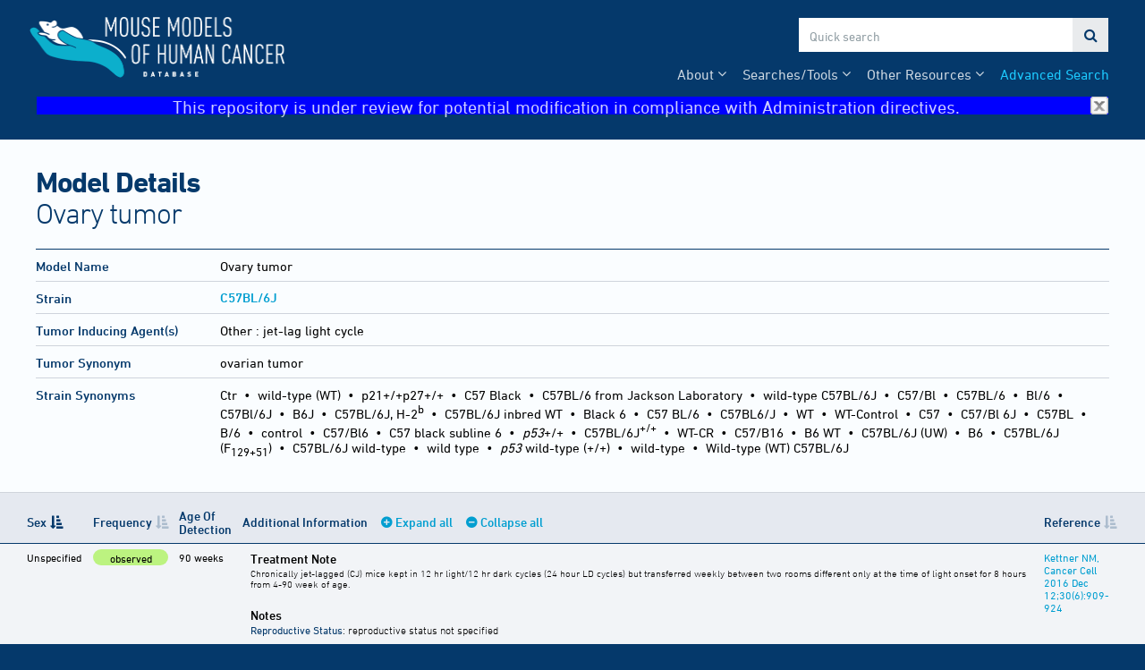

--- FILE ---
content_type: text/html;charset=ISO-8859-1
request_url: https://tumor.informatics.jax.org/mtbwi/tumorSummary.do?strainKey=143&organOfOriginKey=60&tumorFrequencyKeys=86882
body_size: 4218
content:
<!doctype html>
<html>
<head>
    <meta charset="UTF-8">
    <meta http-equiv="X-UA-Compatible" content="IE=edge,chrome=1">
	<meta name="keywords" content="mtb, mmhc, mouse, tumor, biology, jax, lab, laboratory, jackson, mgi, genome, informatics">
	<meta name="description" content="MMHCdb has been designed to aid researchers in such areas as choosing experimental models, reviewing patterns of mutations in specific cancers, and identifying genes that are commonly mutated across a spectrum of cancers.">
	<title>Model Details</title>
	<link rel="stylesheet" type="text/css" href="//maxcdn.bootstrapcdn.com/font-awesome/4.7.0/css/font-awesome.min.css">
	<link rel="stylesheet" type="text/css" href="/_res/css/fonts.css"/>	
	<link rel="stylesheet" type="text/css" href="/_res/css/tool-base.css"/>
	<script src="https://code.jquery.com/jquery-3.6.3.min.js" integrity="sha256-pvPw+upLPUjgMXY0G+8O0xUf+/Im1MZjXxxgOcBQBXU=" crossorigin="anonymous"></script>
	<!--<script type="text/javascript" src="/_res/js/tool-base.js"></script> -->
	
	<link rel="shortcut icon" href="/mtbwi/live/www/img/favicon.ico" type="image/ico">
		<link rel="icon" type="image/png" sizes="32x32" href="/mtbwi/live/www/img/favicon-32x32.png">
		<link rel="icon" type="image/png" sizes="16x16" href="/mtbwi/live/www/img/favicon-16x16.png">
		<link rel="stylesheet" type="text/css" href="/mtbwi/live/www/css/mtb.css"/>
		<script type="text/javascript" src="/mtbwi/live/www/js/mtb.js?version=2"></script>
                <script type="text/javascript">
                    (function(i,s,o,g,r,a,m){i['GoogleAnalyticsObject']=r;i[r]=i[r]||function(){
				(i[r].q=i[r].q||[]).push(arguments)},i[r].l=1*new Date();a=s.createElement(o),
			m=s.getElementsByTagName(o)[0];a.async=1;a.src=g;m.parentNode.insertBefore(a,m
			)
		})(window,document,'script','//www.google-analytics.com/analytics.js','ga');
		ga('create', 'UA-38295128-2', 'auto');
		ga('send', 'pageview');
                
                function hideBanner(){
                 
                    if(localStorage.getItem("noBanner")){
                        document.getElementById("banner").style.display="none";
                                
                    }
                }
                    
                </script>
                
                <!-- Google tag (gtag.js) -->
                <script async src="https://www.googletagmanager.com/gtag/js?id=G-XH2N5PQ3DT"></script>
                <script>
                  window.dataLayer = window.dataLayer || [];
                  function gtag(){dataLayer.push(arguments);}
                  gtag('js', new Date());

                  gtag('config', 'G-XH2N5PQ3DT');
                </script>

                
                
		<link rel="stylesheet" type="text/css" href="./live/www/css/results.css"/>
		<script type="text/javascript" src="https://cdn.datatables.net/1.13.1/js/jquery.dataTables.min.js"></script>	
		<script type="text/javascript" src="./live/www/js/results.js"></script></head>

<body>
	<header>
		<nav class="container">
			<!-- To do: include tag manager -->
		<a href="/mtbwi/index.do">
			<img src="/mtbwi/live/www/img/mmhc-logo.png" alt="Mouse Models of Human Cancer Database">
		</a>
		<div id="search">
			<input id="search-term" type="text" placeholder="Quick search">
			<a id="submit-search">&#xf002;</a>
		</div>
		<ul>
			<li><a href="/mtbwi/facetedSearch.do">Advanced Search</a></li>			
			<li class="dropdown"><span>Other Resources</span>
				<ul>		
					<li><a href="/mtbwi/antibody.jsp">Antibody Staining Report</a></li>
					<li><a href="/mtbwi/lymphoma.jsp">Lymphoma Pathology Report</a></li>
                                        <li><a href="https://www.youtube.com/@MMHCdb" target="_blank">MMHCdb Video Tutorial</a></li>
				</ul>
			</li>	
			<li class="dropdown"><span>Searches/Tools</span>
				<ul>
					<li><a href="/mtbwi/dynamicGrid.do">Tumor Frequency Grid (inbred strains)</a></li>
					<li><a href="/mtbwi/pdxSearch.do">Patient Derived Xenograft (PDX) Search</a></li>
					<li><a href="/mtbwi/pdxLikeMe.do">PDX Like Me</a></li>
                                        
                                         <li><a class="link-external" href="http://www.cancermodels.org" target="_new">CancerModels.org</a></li>	
                                        
                                        <li><a class="link-external" href="https://cbioportal.informatics.jax.org" target="_new">cBioPortal for PDX</a></li>
                                        
                                         <li><a class="link-external" href="https://pdxnet.shinyapps.io/strprofiler/" target="_new">PDX STR Profiler</a></li>
                                        
                                         </ul>
			</li>				
			
			<li class="dropdown"><span>About</span>
				<ul>
					<li><a href="/mtbwi/about-us.jsp">About Us</a></li>
					<li><a href="/mtbwi/publications.jsp">Publications</a></li>
					<li><a href="/mtbwi/help.jsp">Help</a></li>					
					<li><a href="/mtbwi/news-events.jsp">News &amp; Events</a></li>
				</ul>
			</li>				
			
		</ul>
          <div id="banner" style="width:100%; height:22px;text-align:center;font-size:20px; background-color:blue" onclick="this.style.display='none'; localStorage.setItem('noBanner',true)" >
              This repository is under review for potential modification in compliance with Administration directives. <img src="/mtbwi/live/www/img/close.gif" alt="close" style="width:20px;height:20px;float:right" onload="hideBanner();">
        </div></nav>
	</header>
	<main>
		<header class="container">
			<h1>Model Details<span>Ovary tumor</span></h1>
			<div id="subnav">
			</div></header>
		<section id="summary">
		<div class="container">
			<table>
				<tbody>
					<tr>
						<td><h4>Model Name</h4></td>
						<td>
			
								Ovary&nbsp;tumor</td>
					</tr>
						<td><h4>Strain</h4></td>		
						<td><h5><a href="strainDetails.do?key=143">C57BL/6J</a></h5></td>
					<tr>
						<td><h4>Tumor Inducing Agent(s)</h4></td>
						<td>
							Other
								: <span class="agents">
									jet-lag light cycle</span>
							</td>
					</tr>
					
					<!--<tr>
						<td><h4>Strain</h4></td>
						<td>
							<h5><a href="strainDetails.do?key=143">C57BL/6J</a></h5>
							<h5>Strain Type:</h5>
							<ul>
								<li>
									inbred</li>
								</ul>
							</td>
					</tr>-->
					<tr>
						<td><h4>Tumor Synonym</h4></td>
						<td>
							ovarian tumor</td>
					</tr>
					<tr>
						<td>
							<h4>Strain Synonyms</h4>
							</td>
						<td>
							<span class="syn">Ctr</span>
							
							&nbsp;&#8226;&nbsp;
							<span class="syn">wild-type (WT)</span>
							
							&nbsp;&#8226;&nbsp;
							<span class="syn">p21+/+p27+/+</span>
							
							&nbsp;&#8226;&nbsp;
							<span class="syn">C57 Black</span>
							
							&nbsp;&#8226;&nbsp;
							<span class="syn">C57BL/6 from Jackson Laboratory</span>
							
							&nbsp;&#8226;&nbsp;
							<span class="syn">wild-type C57BL/6J</span>
							
							&nbsp;&#8226;&nbsp;
							<span class="syn">C57/Bl</span>
							
							&nbsp;&#8226;&nbsp;
							<span class="syn">C57BL/6</span>
							
							&nbsp;&#8226;&nbsp;
							<span class="syn">Bl/6</span>
							
							&nbsp;&#8226;&nbsp;
							<span class="syn">C57Bl/6J</span>
							
							&nbsp;&#8226;&nbsp;
							<span class="syn">B6J</span>
							
							&nbsp;&#8226;&nbsp;
							<span class="syn">C57BL/6J, H-2<sup>b</sup></span>
							
							&nbsp;&#8226;&nbsp;
							<span class="syn">C57BL/6J inbred WT</span>
							
							&nbsp;&#8226;&nbsp;
							<span class="syn">Black 6</span>
							
							&nbsp;&#8226;&nbsp;
							<span class="syn">C57 BL/6</span>
							
							&nbsp;&#8226;&nbsp;
							<span class="syn">C57BL6/J</span>
							
							&nbsp;&#8226;&nbsp;
							<span class="syn">WT</span>
							
							&nbsp;&#8226;&nbsp;
							<span class="syn">WT-Control</span>
							
							&nbsp;&#8226;&nbsp;
							<span class="syn">C57</span>
							
							&nbsp;&#8226;&nbsp;
							<span class="syn">C57/Bl 6J</span>
							
							&nbsp;&#8226;&nbsp;
							<span class="syn">C57BL</span>
							
							&nbsp;&#8226;&nbsp;
							<span class="syn">B/6</span>
							
							&nbsp;&#8226;&nbsp;
							<span class="syn">control</span>
							
							&nbsp;&#8226;&nbsp;
							<span class="syn">C57/Bl6</span>
							
							&nbsp;&#8226;&nbsp;
							<span class="syn">C57 black subline 6</span>
							
							&nbsp;&#8226;&nbsp;
							<span class="syn"><i>p53</i>+/+</span>
							
							&nbsp;&#8226;&nbsp;
							<span class="syn">C57BL/6J<sup>+/+</sup></span>
							
							&nbsp;&#8226;&nbsp;
							<span class="syn">WT-CR</span>
							
							&nbsp;&#8226;&nbsp;
							<span class="syn">C57/B16</span>
							
							&nbsp;&#8226;&nbsp;
							<span class="syn">B6 WT</span>
							
							&nbsp;&#8226;&nbsp;
							<span class="syn">C57BL/6J (UW)</span>
							
							&nbsp;&#8226;&nbsp;
							<span class="syn">B6</span>
							
							&nbsp;&#8226;&nbsp;
							<span class="syn">C57BL/6J (F<sub>129+51</sub>)</span>
							
							&nbsp;&#8226;&nbsp;
							<span class="syn">C57BL/6J wild-type</span>
							
							&nbsp;&#8226;&nbsp;
							<span class="syn">wild type</span>
							
							&nbsp;&#8226;&nbsp;
							<span class="syn"><i>p53</i> wild-type (+/+)</span>
							
							&nbsp;&#8226;&nbsp;
							<span class="syn">wild-type</span>
							
							&nbsp;&#8226;&nbsp;
							<span class="syn">Wild-type (WT) C57BL/6J</span>
							</td>
					</tr>
					</tbody>
			</table>
		</div>
	</section>
	
	<section id="detail">
		
		
		<!-- ////  Frequency Records  //// -->
		<table class="detail-table" id="detail-table-tumor" style="width:100%;">
			<thead>
				<tr>
					<th class="organ">Organ Affected</th>
					<th class="left-pad">Sex</th>
					<th>Frequency</th>
					<th>Age Of Detection</th>
					<th>Additional Information <a id="expand-all">Expand all</a> <a id="collapse-all">Collapse all</a></th>
					<th>Reference</th>
				</tr>
			</thead>
			<tbody>
				<tr data-key="86882"  data-test="Unspecified" data-freq="0.1">
	
					<td class="organ">
						Ovary</td>
					
					<td class="sex left-pad">
						Unspecified</td>
					
                                        <td class="freq" data-order="1000.1">
						<p class="fr">observed</p>
						</td>
					
					<td>
						90 weeks</td>
					
					<td class="info">
						
						<ul>
							
						<li data-detail="tnotes"><h5>Treatment Notes</h5></li>
						<li>
							<h5>Notes</h5>
								<p><strong>Reproductive Status</strong>: reproductive status not specified</p>				
	
							</li>
						
						</ul>
					</td>
					
	
					<td>
						<a href="referenceDetails.do?accId=J:237981">Kettner NM, Cancer Cell 2016 Dec 12;30(6):909-924</a>
						</td>
				</tr>
				</tbody>
		</table>
		</section>
	
	
	<script type="text/javascript">
		// mods.push('./live/www/js/results.js');
		$(function() {
			$('#detail-table-tumor').DataTable({
		        'paging': false,
		        'searching': false,
				'info': false,
				'columns': [
					{ "orderable": true },
					{ "orderable": true },
					{ "orderable": true },
					{ "orderable": false },
					{ "orderable": false },
					{ "orderable": true }
				],
				'order': [[1, 'asc']]
			});			
		});
	</script>
	</main>
	<footer>
		<div class="container">
			<div>
				<div class="footer-logo">
					<p>Hosted by</p>
					<a href="https://www.jax.org">
						<img src="/_res/img/logo-mono.png" alt="The Jackson Laboratory">
					</a>
				</div>
				<div class="footer-logo">				
					<p>Part of Mouse&nbsp;Genome&nbsp;Informatics</p>
					<a href="http://www.informatics.jax.org" style="top:-10px;"><img src="/_res/img/mgi-logo-2.png" alt="Mouse Genome Informatics" style="max-width:170px;"></a>
				</div>
		
				<div>
					<p><a href="/mtbwi/citation.jsp">Citing This Resource</a></p>
					<p><a href="/mtbwi/funding.jsp">Funding Information</a></p>
					<p><a href="/mtbwi/copyright.jsp">Warranty Disclaimer &amp; Copyright Notice</a></p>
					<p>Send questions and comments to <a href="http://www.informatics.jax.org/mgihome/support/mgi_inbox.shtml">MGI User Support</a>.</p>
				</div>
		
				<div>				
					<h6>Last Software Update</h6>
					<p>2023-01-04 | version Date: 2024-06-20 Version: 6.0 RockyOS Public </p>
					<h6>Last Data Update</h6>
					<p>2026-01-11</p>
				</div></div>
		</div>
	</footer>
	<script type="text/javascript" id="mod-loader">
        (function () {
            var i, l, u, s, c, modLoader, jp, cp,
                modLoader = document.getElementById('mod-loader'),
                docHead = document.getElementsByTagName('head')[0],
                jsPath = '/_res/js/',
                cssPath = '/_res/css/',
                sf = [],
                cf = [];

            if (typeof mods !== 'undefined' && Array.isArray(mods) && mods.length > 0) {
                u = {};
                for (i = 0, l = mods.length; i < l; i += 1) {	                
                    if (!u.hasOwnProperty(mods[i])) {
	                    if (/^[\.\/]/.test(mods[i])) {
		                    jp = '';
		                    cp = '';
		                } else {
			                jp = jsPath;
			                cp = cssPath;
		                }
		                if (/\.js$/.test(mods[i])) {
		                    sf.push(jp + mods[i]);
	                    } else if (/\.css$/.test(mods[i])) {
		                    cf.push(cp + mods[i]);
	                    } else {
		                    sf.push(jp + mods[i] + '.js');
		                    cf.push(cp + mods[i] + '.css');
	                    }
                        u[mods[i]] = 1;
                    }
                }
            }
            for (i = 0, l = sf.length; i < l; i += 1) {
                s = document.createElement('script');
                s.type = 'text/javascript';
                s.async = false;
                s.src = sf[i];
                modLoader.parentNode.insertBefore(s, modLoader);
            }
            for (i = 0, l = cf.length; i < l; i += 1) {
                c = document.createElement('link');
                c.type = 'text/css';
                c.rel = 'stylesheet';
                c.href = cf[i];
                docHead.appendChild(c);
            }
        })();
    </script>	
</body>
</html>


--- FILE ---
content_type: text/html; charset=UTF-8
request_url: https://tumor.informatics.jax.org/mtbwi/tumorFrequencyDetails.do?key=86882&page=tnotes
body_size: 365
content:
<table>
	<caption>Treatment Note</caption>
	<!--
	<tr>
		<th>Note</th>
		<th>Reference</th>
	</tr>
	-->
	<tbody>
	<tr>
		<td>Chronically jet-lagged (CJ) mice kept in 12 hr light/12 hr dark cycles (24 hour LD cycles) but transferred weekly between two rooms different only at the time of light onset for 8 hours from 4-90 week of age.</td>
		<!--<td><a href="nojavascript.jsp" onclick="focusBackToOpener('referenceDetails.do?accId=J:237981');return false;">J:237981</a></td>-->
	</tr>
	</tbody>
</table>
